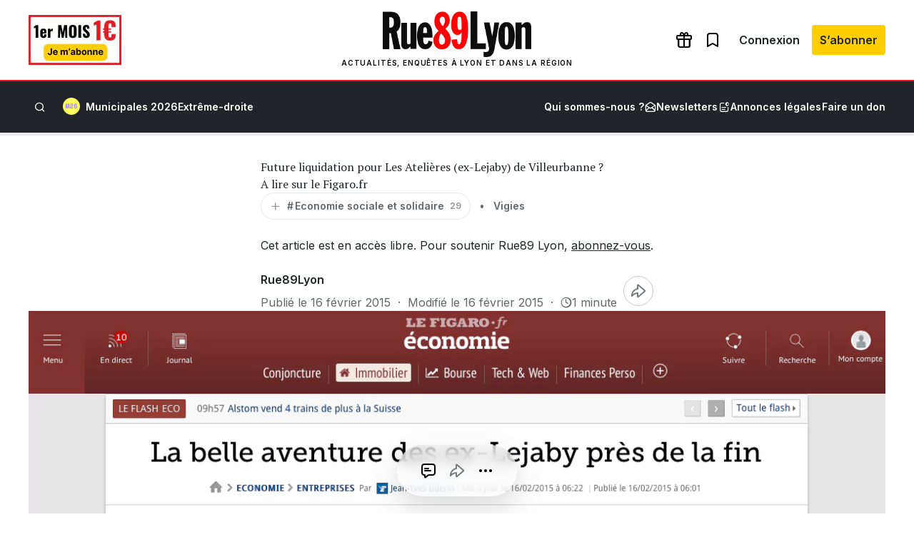

--- FILE ---
content_type: text/html; charset=utf-8
request_url: https://www.google.com/recaptcha/api2/aframe
body_size: 249
content:
<!DOCTYPE HTML><html><head><meta http-equiv="content-type" content="text/html; charset=UTF-8"></head><body><script nonce="xeGV3gAnZM6rz3EL-_Yi9g">/** Anti-fraud and anti-abuse applications only. See google.com/recaptcha */ try{var clients={'sodar':'https://pagead2.googlesyndication.com/pagead/sodar?'};window.addEventListener("message",function(a){try{if(a.source===window.parent){var b=JSON.parse(a.data);var c=clients[b['id']];if(c){var d=document.createElement('img');d.src=c+b['params']+'&rc='+(localStorage.getItem("rc::a")?sessionStorage.getItem("rc::b"):"");window.document.body.appendChild(d);sessionStorage.setItem("rc::e",parseInt(sessionStorage.getItem("rc::e")||0)+1);localStorage.setItem("rc::h",'1768931253988');}}}catch(b){}});window.parent.postMessage("_grecaptcha_ready", "*");}catch(b){}</script></body></html>